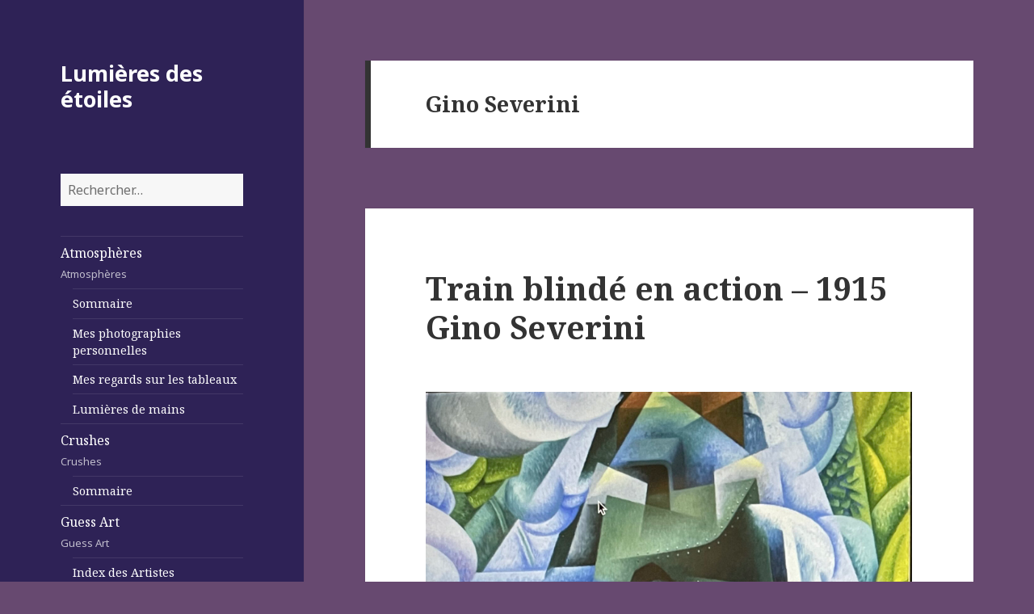

--- FILE ---
content_type: text/html; charset=UTF-8
request_url: https://www.lumieresdesetoiles.com/artistes/gino-severini/
body_size: 10742
content:
<!DOCTYPE html>
<html lang="fr-FR" class="no-js">
<head>
	<meta charset="UTF-8">
	<meta name="viewport" content="width=device-width">
	<link rel="profile" href="https://gmpg.org/xfn/11">
	<link rel="pingback" href="https://www.lumieresdesetoiles.com/xmlrpc.php">
	<!--[if lt IE 9]>
	<script src="https://www.lumieresdesetoiles.com/wp-content/themes/lumieresdesetoiles/js/html5.js"></script>
	<![endif]-->
	<script>(function(){document.documentElement.className='js'})();</script>
	<title>Gino Severini &#8211; Lumières des étoiles</title>
<meta name='robots' content='max-image-preview:large' />
<link rel='dns-prefetch' href='//fonts.googleapis.com' />
<link rel="alternate" type="application/rss+xml" title="Lumières des étoiles &raquo; Flux" href="https://www.lumieresdesetoiles.com/feed/" />
<link rel="alternate" type="application/rss+xml" title="Lumières des étoiles &raquo; Flux des commentaires" href="https://www.lumieresdesetoiles.com/comments/feed/" />
<link rel="alternate" type="application/rss+xml" title="Flux pour Lumières des étoiles &raquo; Gino Severini Artiste" href="https://www.lumieresdesetoiles.com/artistes/gino-severini/feed/" />
<style id='wp-img-auto-sizes-contain-inline-css' type='text/css'>
img:is([sizes=auto i],[sizes^="auto," i]){contain-intrinsic-size:3000px 1500px}
/*# sourceURL=wp-img-auto-sizes-contain-inline-css */
</style>
<style id='wp-emoji-styles-inline-css' type='text/css'>

	img.wp-smiley, img.emoji {
		display: inline !important;
		border: none !important;
		box-shadow: none !important;
		height: 1em !important;
		width: 1em !important;
		margin: 0 0.07em !important;
		vertical-align: -0.1em !important;
		background: none !important;
		padding: 0 !important;
	}
/*# sourceURL=wp-emoji-styles-inline-css */
</style>
<style id='wp-block-library-inline-css' type='text/css'>
:root{--wp-block-synced-color:#7a00df;--wp-block-synced-color--rgb:122,0,223;--wp-bound-block-color:var(--wp-block-synced-color);--wp-editor-canvas-background:#ddd;--wp-admin-theme-color:#007cba;--wp-admin-theme-color--rgb:0,124,186;--wp-admin-theme-color-darker-10:#006ba1;--wp-admin-theme-color-darker-10--rgb:0,107,160.5;--wp-admin-theme-color-darker-20:#005a87;--wp-admin-theme-color-darker-20--rgb:0,90,135;--wp-admin-border-width-focus:2px}@media (min-resolution:192dpi){:root{--wp-admin-border-width-focus:1.5px}}.wp-element-button{cursor:pointer}:root .has-very-light-gray-background-color{background-color:#eee}:root .has-very-dark-gray-background-color{background-color:#313131}:root .has-very-light-gray-color{color:#eee}:root .has-very-dark-gray-color{color:#313131}:root .has-vivid-green-cyan-to-vivid-cyan-blue-gradient-background{background:linear-gradient(135deg,#00d084,#0693e3)}:root .has-purple-crush-gradient-background{background:linear-gradient(135deg,#34e2e4,#4721fb 50%,#ab1dfe)}:root .has-hazy-dawn-gradient-background{background:linear-gradient(135deg,#faaca8,#dad0ec)}:root .has-subdued-olive-gradient-background{background:linear-gradient(135deg,#fafae1,#67a671)}:root .has-atomic-cream-gradient-background{background:linear-gradient(135deg,#fdd79a,#004a59)}:root .has-nightshade-gradient-background{background:linear-gradient(135deg,#330968,#31cdcf)}:root .has-midnight-gradient-background{background:linear-gradient(135deg,#020381,#2874fc)}:root{--wp--preset--font-size--normal:16px;--wp--preset--font-size--huge:42px}.has-regular-font-size{font-size:1em}.has-larger-font-size{font-size:2.625em}.has-normal-font-size{font-size:var(--wp--preset--font-size--normal)}.has-huge-font-size{font-size:var(--wp--preset--font-size--huge)}.has-text-align-center{text-align:center}.has-text-align-left{text-align:left}.has-text-align-right{text-align:right}.has-fit-text{white-space:nowrap!important}#end-resizable-editor-section{display:none}.aligncenter{clear:both}.items-justified-left{justify-content:flex-start}.items-justified-center{justify-content:center}.items-justified-right{justify-content:flex-end}.items-justified-space-between{justify-content:space-between}.screen-reader-text{border:0;clip-path:inset(50%);height:1px;margin:-1px;overflow:hidden;padding:0;position:absolute;width:1px;word-wrap:normal!important}.screen-reader-text:focus{background-color:#ddd;clip-path:none;color:#444;display:block;font-size:1em;height:auto;left:5px;line-height:normal;padding:15px 23px 14px;text-decoration:none;top:5px;width:auto;z-index:100000}html :where(.has-border-color){border-style:solid}html :where([style*=border-top-color]){border-top-style:solid}html :where([style*=border-right-color]){border-right-style:solid}html :where([style*=border-bottom-color]){border-bottom-style:solid}html :where([style*=border-left-color]){border-left-style:solid}html :where([style*=border-width]){border-style:solid}html :where([style*=border-top-width]){border-top-style:solid}html :where([style*=border-right-width]){border-right-style:solid}html :where([style*=border-bottom-width]){border-bottom-style:solid}html :where([style*=border-left-width]){border-left-style:solid}html :where(img[class*=wp-image-]){height:auto;max-width:100%}:where(figure){margin:0 0 1em}html :where(.is-position-sticky){--wp-admin--admin-bar--position-offset:var(--wp-admin--admin-bar--height,0px)}@media screen and (max-width:600px){html :where(.is-position-sticky){--wp-admin--admin-bar--position-offset:0px}}

/*# sourceURL=wp-block-library-inline-css */
</style><style id='global-styles-inline-css' type='text/css'>
:root{--wp--preset--aspect-ratio--square: 1;--wp--preset--aspect-ratio--4-3: 4/3;--wp--preset--aspect-ratio--3-4: 3/4;--wp--preset--aspect-ratio--3-2: 3/2;--wp--preset--aspect-ratio--2-3: 2/3;--wp--preset--aspect-ratio--16-9: 16/9;--wp--preset--aspect-ratio--9-16: 9/16;--wp--preset--color--black: #000000;--wp--preset--color--cyan-bluish-gray: #abb8c3;--wp--preset--color--white: #ffffff;--wp--preset--color--pale-pink: #f78da7;--wp--preset--color--vivid-red: #cf2e2e;--wp--preset--color--luminous-vivid-orange: #ff6900;--wp--preset--color--luminous-vivid-amber: #fcb900;--wp--preset--color--light-green-cyan: #7bdcb5;--wp--preset--color--vivid-green-cyan: #00d084;--wp--preset--color--pale-cyan-blue: #8ed1fc;--wp--preset--color--vivid-cyan-blue: #0693e3;--wp--preset--color--vivid-purple: #9b51e0;--wp--preset--gradient--vivid-cyan-blue-to-vivid-purple: linear-gradient(135deg,rgb(6,147,227) 0%,rgb(155,81,224) 100%);--wp--preset--gradient--light-green-cyan-to-vivid-green-cyan: linear-gradient(135deg,rgb(122,220,180) 0%,rgb(0,208,130) 100%);--wp--preset--gradient--luminous-vivid-amber-to-luminous-vivid-orange: linear-gradient(135deg,rgb(252,185,0) 0%,rgb(255,105,0) 100%);--wp--preset--gradient--luminous-vivid-orange-to-vivid-red: linear-gradient(135deg,rgb(255,105,0) 0%,rgb(207,46,46) 100%);--wp--preset--gradient--very-light-gray-to-cyan-bluish-gray: linear-gradient(135deg,rgb(238,238,238) 0%,rgb(169,184,195) 100%);--wp--preset--gradient--cool-to-warm-spectrum: linear-gradient(135deg,rgb(74,234,220) 0%,rgb(151,120,209) 20%,rgb(207,42,186) 40%,rgb(238,44,130) 60%,rgb(251,105,98) 80%,rgb(254,248,76) 100%);--wp--preset--gradient--blush-light-purple: linear-gradient(135deg,rgb(255,206,236) 0%,rgb(152,150,240) 100%);--wp--preset--gradient--blush-bordeaux: linear-gradient(135deg,rgb(254,205,165) 0%,rgb(254,45,45) 50%,rgb(107,0,62) 100%);--wp--preset--gradient--luminous-dusk: linear-gradient(135deg,rgb(255,203,112) 0%,rgb(199,81,192) 50%,rgb(65,88,208) 100%);--wp--preset--gradient--pale-ocean: linear-gradient(135deg,rgb(255,245,203) 0%,rgb(182,227,212) 50%,rgb(51,167,181) 100%);--wp--preset--gradient--electric-grass: linear-gradient(135deg,rgb(202,248,128) 0%,rgb(113,206,126) 100%);--wp--preset--gradient--midnight: linear-gradient(135deg,rgb(2,3,129) 0%,rgb(40,116,252) 100%);--wp--preset--font-size--small: 13px;--wp--preset--font-size--medium: 20px;--wp--preset--font-size--large: 36px;--wp--preset--font-size--x-large: 42px;--wp--preset--spacing--20: 0.44rem;--wp--preset--spacing--30: 0.67rem;--wp--preset--spacing--40: 1rem;--wp--preset--spacing--50: 1.5rem;--wp--preset--spacing--60: 2.25rem;--wp--preset--spacing--70: 3.38rem;--wp--preset--spacing--80: 5.06rem;--wp--preset--shadow--natural: 6px 6px 9px rgba(0, 0, 0, 0.2);--wp--preset--shadow--deep: 12px 12px 50px rgba(0, 0, 0, 0.4);--wp--preset--shadow--sharp: 6px 6px 0px rgba(0, 0, 0, 0.2);--wp--preset--shadow--outlined: 6px 6px 0px -3px rgb(255, 255, 255), 6px 6px rgb(0, 0, 0);--wp--preset--shadow--crisp: 6px 6px 0px rgb(0, 0, 0);}:where(.is-layout-flex){gap: 0.5em;}:where(.is-layout-grid){gap: 0.5em;}body .is-layout-flex{display: flex;}.is-layout-flex{flex-wrap: wrap;align-items: center;}.is-layout-flex > :is(*, div){margin: 0;}body .is-layout-grid{display: grid;}.is-layout-grid > :is(*, div){margin: 0;}:where(.wp-block-columns.is-layout-flex){gap: 2em;}:where(.wp-block-columns.is-layout-grid){gap: 2em;}:where(.wp-block-post-template.is-layout-flex){gap: 1.25em;}:where(.wp-block-post-template.is-layout-grid){gap: 1.25em;}.has-black-color{color: var(--wp--preset--color--black) !important;}.has-cyan-bluish-gray-color{color: var(--wp--preset--color--cyan-bluish-gray) !important;}.has-white-color{color: var(--wp--preset--color--white) !important;}.has-pale-pink-color{color: var(--wp--preset--color--pale-pink) !important;}.has-vivid-red-color{color: var(--wp--preset--color--vivid-red) !important;}.has-luminous-vivid-orange-color{color: var(--wp--preset--color--luminous-vivid-orange) !important;}.has-luminous-vivid-amber-color{color: var(--wp--preset--color--luminous-vivid-amber) !important;}.has-light-green-cyan-color{color: var(--wp--preset--color--light-green-cyan) !important;}.has-vivid-green-cyan-color{color: var(--wp--preset--color--vivid-green-cyan) !important;}.has-pale-cyan-blue-color{color: var(--wp--preset--color--pale-cyan-blue) !important;}.has-vivid-cyan-blue-color{color: var(--wp--preset--color--vivid-cyan-blue) !important;}.has-vivid-purple-color{color: var(--wp--preset--color--vivid-purple) !important;}.has-black-background-color{background-color: var(--wp--preset--color--black) !important;}.has-cyan-bluish-gray-background-color{background-color: var(--wp--preset--color--cyan-bluish-gray) !important;}.has-white-background-color{background-color: var(--wp--preset--color--white) !important;}.has-pale-pink-background-color{background-color: var(--wp--preset--color--pale-pink) !important;}.has-vivid-red-background-color{background-color: var(--wp--preset--color--vivid-red) !important;}.has-luminous-vivid-orange-background-color{background-color: var(--wp--preset--color--luminous-vivid-orange) !important;}.has-luminous-vivid-amber-background-color{background-color: var(--wp--preset--color--luminous-vivid-amber) !important;}.has-light-green-cyan-background-color{background-color: var(--wp--preset--color--light-green-cyan) !important;}.has-vivid-green-cyan-background-color{background-color: var(--wp--preset--color--vivid-green-cyan) !important;}.has-pale-cyan-blue-background-color{background-color: var(--wp--preset--color--pale-cyan-blue) !important;}.has-vivid-cyan-blue-background-color{background-color: var(--wp--preset--color--vivid-cyan-blue) !important;}.has-vivid-purple-background-color{background-color: var(--wp--preset--color--vivid-purple) !important;}.has-black-border-color{border-color: var(--wp--preset--color--black) !important;}.has-cyan-bluish-gray-border-color{border-color: var(--wp--preset--color--cyan-bluish-gray) !important;}.has-white-border-color{border-color: var(--wp--preset--color--white) !important;}.has-pale-pink-border-color{border-color: var(--wp--preset--color--pale-pink) !important;}.has-vivid-red-border-color{border-color: var(--wp--preset--color--vivid-red) !important;}.has-luminous-vivid-orange-border-color{border-color: var(--wp--preset--color--luminous-vivid-orange) !important;}.has-luminous-vivid-amber-border-color{border-color: var(--wp--preset--color--luminous-vivid-amber) !important;}.has-light-green-cyan-border-color{border-color: var(--wp--preset--color--light-green-cyan) !important;}.has-vivid-green-cyan-border-color{border-color: var(--wp--preset--color--vivid-green-cyan) !important;}.has-pale-cyan-blue-border-color{border-color: var(--wp--preset--color--pale-cyan-blue) !important;}.has-vivid-cyan-blue-border-color{border-color: var(--wp--preset--color--vivid-cyan-blue) !important;}.has-vivid-purple-border-color{border-color: var(--wp--preset--color--vivid-purple) !important;}.has-vivid-cyan-blue-to-vivid-purple-gradient-background{background: var(--wp--preset--gradient--vivid-cyan-blue-to-vivid-purple) !important;}.has-light-green-cyan-to-vivid-green-cyan-gradient-background{background: var(--wp--preset--gradient--light-green-cyan-to-vivid-green-cyan) !important;}.has-luminous-vivid-amber-to-luminous-vivid-orange-gradient-background{background: var(--wp--preset--gradient--luminous-vivid-amber-to-luminous-vivid-orange) !important;}.has-luminous-vivid-orange-to-vivid-red-gradient-background{background: var(--wp--preset--gradient--luminous-vivid-orange-to-vivid-red) !important;}.has-very-light-gray-to-cyan-bluish-gray-gradient-background{background: var(--wp--preset--gradient--very-light-gray-to-cyan-bluish-gray) !important;}.has-cool-to-warm-spectrum-gradient-background{background: var(--wp--preset--gradient--cool-to-warm-spectrum) !important;}.has-blush-light-purple-gradient-background{background: var(--wp--preset--gradient--blush-light-purple) !important;}.has-blush-bordeaux-gradient-background{background: var(--wp--preset--gradient--blush-bordeaux) !important;}.has-luminous-dusk-gradient-background{background: var(--wp--preset--gradient--luminous-dusk) !important;}.has-pale-ocean-gradient-background{background: var(--wp--preset--gradient--pale-ocean) !important;}.has-electric-grass-gradient-background{background: var(--wp--preset--gradient--electric-grass) !important;}.has-midnight-gradient-background{background: var(--wp--preset--gradient--midnight) !important;}.has-small-font-size{font-size: var(--wp--preset--font-size--small) !important;}.has-medium-font-size{font-size: var(--wp--preset--font-size--medium) !important;}.has-large-font-size{font-size: var(--wp--preset--font-size--large) !important;}.has-x-large-font-size{font-size: var(--wp--preset--font-size--x-large) !important;}
/*# sourceURL=global-styles-inline-css */
</style>

<style id='classic-theme-styles-inline-css' type='text/css'>
/*! This file is auto-generated */
.wp-block-button__link{color:#fff;background-color:#32373c;border-radius:9999px;box-shadow:none;text-decoration:none;padding:calc(.667em + 2px) calc(1.333em + 2px);font-size:1.125em}.wp-block-file__button{background:#32373c;color:#fff;text-decoration:none}
/*# sourceURL=/wp-includes/css/classic-themes.min.css */
</style>
<link rel='stylesheet' id='twentyfifteen-fonts-css' href='//fonts.googleapis.com/css?family=Noto+Sans%3A400italic%2C700italic%2C400%2C700%7CNoto+Serif%3A400italic%2C700italic%2C400%2C700%7CInconsolata%3A400%2C700&#038;subset=latin%2Clatin-ext' type='text/css' media='all' />
<link rel='stylesheet' id='genericons-css' href='https://www.lumieresdesetoiles.com/wp-content/themes/lumieresdesetoiles/genericons/genericons.css?ver=3.2' type='text/css' media='all' />
<link rel='stylesheet' id='twentyfifteen-style-css' href='https://www.lumieresdesetoiles.com/wp-content/themes/lumieresdesetoiles/style.css?ver=6.9' type='text/css' media='all' />
<style id='twentyfifteen-style-inline-css' type='text/css'>

		/* Custom Header Background Color */
		body:before,
		.site-header {
			background-color: #2e2256;
		}

		@media screen and (min-width: 59.6875em) {
			.site-header,
			.secondary {
				background-color: transparent;
			}

			.widget button,
			.widget input[type="button"],
			.widget input[type="reset"],
			.widget input[type="submit"],
			.widget_calendar tbody a,
			.widget_calendar tbody a:hover,
			.widget_calendar tbody a:focus {
				color: #2e2256;
			}
		}
	

		/* Custom Sidebar Text Color */
		.site-title a,
		.site-description,
		.secondary-toggle:before {
			color: #ffffff;
		}

		.site-title a:hover,
		.site-title a:focus {
			color: #ffffff; /* Fallback for IE7 and IE8 */
			color: rgba( 255, 255, 255, 0.7);
		}

		.secondary-toggle {
			border-color: #ffffff; /* Fallback for IE7 and IE8 */
			border-color: rgba( 255, 255, 255, 0.1);
		}

		.secondary-toggle:hover,
		.secondary-toggle:focus {
			border-color: #ffffff; /* Fallback for IE7 and IE8 */
			border-color: rgba( 255, 255, 255, 0.3);
		}

		.site-title a {
			outline-color: #ffffff; /* Fallback for IE7 and IE8 */
			outline-color: rgba( 255, 255, 255, 0.3);
		}

		@media screen and (min-width: 59.6875em) {
			.secondary a,
			.dropdown-toggle:after,
			.widget-title,
			.widget blockquote cite,
			.widget blockquote small {
				color: #ffffff;
			}

			.widget button,
			.widget input[type="button"],
			.widget input[type="reset"],
			.widget input[type="submit"],
			.widget_calendar tbody a {
				background-color: #ffffff;
			}

			.textwidget a {
				border-color: #ffffff;
			}

			.secondary a:hover,
			.secondary a:focus,
			.main-navigation .menu-item-description,
			.widget,
			.widget blockquote,
			.widget .wp-caption-text,
			.widget .gallery-caption {
				color: rgba( 255, 255, 255, 0.7);
			}

			.widget button:hover,
			.widget button:focus,
			.widget input[type="button"]:hover,
			.widget input[type="button"]:focus,
			.widget input[type="reset"]:hover,
			.widget input[type="reset"]:focus,
			.widget input[type="submit"]:hover,
			.widget input[type="submit"]:focus,
			.widget_calendar tbody a:hover,
			.widget_calendar tbody a:focus {
				background-color: rgba( 255, 255, 255, 0.7);
			}

			.widget blockquote {
				border-color: rgba( 255, 255, 255, 0.7);
			}

			.main-navigation ul,
			.main-navigation li,
			.secondary-toggle,
			.widget input,
			.widget textarea,
			.widget table,
			.widget th,
			.widget td,
			.widget pre,
			.widget li,
			.widget_categories .children,
			.widget_nav_menu .sub-menu,
			.widget_pages .children,
			.widget abbr[title] {
				border-color: rgba( 255, 255, 255, 0.1);
			}

			.dropdown-toggle:hover,
			.dropdown-toggle:focus,
			.widget hr {
				background-color: rgba( 255, 255, 255, 0.1);
			}

			.widget input:focus,
			.widget textarea:focus {
				border-color: rgba( 255, 255, 255, 0.3);
			}

			.sidebar a:focus,
			.dropdown-toggle:focus {
				outline-color: rgba( 255, 255, 255, 0.3);
			}
		}
	
/*# sourceURL=twentyfifteen-style-inline-css */
</style>
<script type="text/javascript" src="https://www.lumieresdesetoiles.com/wp-includes/js/jquery/jquery.min.js?ver=3.7.1" id="jquery-core-js"></script>
<script type="text/javascript" src="https://www.lumieresdesetoiles.com/wp-includes/js/jquery/jquery-migrate.min.js?ver=3.4.1" id="jquery-migrate-js"></script>
<link rel="https://api.w.org/" href="https://www.lumieresdesetoiles.com/wp-json/" /><link rel="EditURI" type="application/rsd+xml" title="RSD" href="https://www.lumieresdesetoiles.com/xmlrpc.php?rsd" />
<meta name="generator" content="WordPress 6.9" />
<style type="text/css">.recentcomments a{display:inline !important;padding:0 !important;margin:0 !important;}</style><style type="text/css" id="custom-background-css">
body.custom-background { background-color: #674970; }
</style>
	</head>

<body class="archive tax-artistes term-gino-severini term-430 custom-background wp-theme-lumieresdesetoiles">
<div id="page" class="hfeed site">
	<a class="skip-link screen-reader-text" href="#content">Skip to content</a>

	<div id="sidebar" class="sidebar">
		<header id="masthead" class="site-header" role="banner">
			<div class="site-branding">
										<p class="site-title"><a href="https://www.lumieresdesetoiles.com/" rel="home">Lumières des étoiles</a></p>
									<button class="secondary-toggle">Menu and widgets</button>
			</div><!-- .site-branding -->
		</header><!-- .site-header -->

			<div id="secondary" class="secondary">

		<aside class="widget widget_search">
			<form role="search" method="get" class="search-form" action="https://www.lumieresdesetoiles.com/">
				<label>
					<span class="screen-reader-text">Rechercher :</span>
					<input type="search" class="search-field" placeholder="Rechercher…" value="" name="s" />
				</label>
				<input type="submit" class="search-submit screen-reader-text" value="Rechercher" />
			</form>		</aside>

					<nav id="site-navigation" class="main-navigation" role="navigation">
				<div class="menu-lumieres-des-etoiles-container"><ul id="menu-lumieres-des-etoiles" class="nav-menu"><li id="menu-item-27" class="menu-item menu-item-type-taxonomy menu-item-object-category menu-item-has-children menu-item-27"><a href="https://www.lumieresdesetoiles.com/category/atmospheres/">Atmosphères<div class="menu-item-description">Atmosphères</div></a>
<ul class="sub-menu">
	<li id="menu-item-6576" class="menu-item menu-item-type-post_type menu-item-object-page menu-item-6576"><a href="https://www.lumieresdesetoiles.com/sommaire-atmospheres/">Sommaire</a></li>
	<li id="menu-item-5819" class="menu-item menu-item-type-taxonomy menu-item-object-category menu-item-5819"><a href="https://www.lumieresdesetoiles.com/category/atmospheres/mesphotosperso/">Mes photographies personnelles</a></li>
	<li id="menu-item-5820" class="menu-item menu-item-type-taxonomy menu-item-object-category menu-item-5820"><a href="https://www.lumieresdesetoiles.com/category/atmospheres/regardstableaux/">Mes regards sur les tableaux</a></li>
	<li id="menu-item-6612" class="menu-item menu-item-type-taxonomy menu-item-object-category menu-item-6612"><a href="https://www.lumieresdesetoiles.com/category/atmospheres/lumieresdemains/">Lumières de mains</a></li>
</ul>
</li>
<li id="menu-item-28" class="menu-item menu-item-type-taxonomy menu-item-object-category menu-item-has-children menu-item-28"><a href="https://www.lumieresdesetoiles.com/category/crushes/">Crushes<div class="menu-item-description">Crushes</div></a>
<ul class="sub-menu">
	<li id="menu-item-6994" class="menu-item menu-item-type-post_type menu-item-object-page menu-item-6994"><a href="https://www.lumieresdesetoiles.com/sommaire-5/">Sommaire</a></li>
</ul>
</li>
<li id="menu-item-29" class="menu-item menu-item-type-taxonomy menu-item-object-category menu-item-has-children menu-item-29"><a href="https://www.lumieresdesetoiles.com/category/guessart/">Guess Art<div class="menu-item-description">Guess Art</div></a>
<ul class="sub-menu">
	<li id="menu-item-5849" class="menu-item menu-item-type-post_type menu-item-object-page menu-item-5849"><a href="https://www.lumieresdesetoiles.com/index-des-artistes/">Index des Artistes</a></li>
</ul>
</li>
<li id="menu-item-30" class="menu-item menu-item-type-taxonomy menu-item-object-category menu-item-has-children menu-item-30"><a href="https://www.lumieresdesetoiles.com/category/impressions/">Impressions<div class="menu-item-description">Impressions</div></a>
<ul class="sub-menu">
	<li id="menu-item-6484" class="menu-item menu-item-type-post_type menu-item-object-page menu-item-6484"><a href="https://www.lumieresdesetoiles.com/sommaire/">Sommaire</a></li>
	<li id="menu-item-5821" class="menu-item menu-item-type-taxonomy menu-item-object-category menu-item-5821"><a href="https://www.lumieresdesetoiles.com/category/impressions/histoiredemonchientimm/">L’histoire de mon chien Timm</a></li>
	<li id="menu-item-5823" class="menu-item menu-item-type-taxonomy menu-item-object-category menu-item-5823"><a href="https://www.lumieresdesetoiles.com/category/impressions/petiteshistoires/">Petites histoires</a></li>
	<li id="menu-item-5824" class="menu-item menu-item-type-taxonomy menu-item-object-category menu-item-5824"><a href="https://www.lumieresdesetoiles.com/category/impressions/poesie/">Poésie</a></li>
	<li id="menu-item-5822" class="menu-item menu-item-type-taxonomy menu-item-object-category menu-item-5822"><a href="https://www.lumieresdesetoiles.com/category/impressions/nanou/">Nanou</a></li>
	<li id="menu-item-6371" class="menu-item menu-item-type-taxonomy menu-item-object-category menu-item-6371"><a href="https://www.lumieresdesetoiles.com/category/impressions/citation/">Citation</a></li>
</ul>
</li>
<li id="menu-item-129" class="menu-item menu-item-type-post_type menu-item-object-page menu-item-129"><a href="https://www.lumieresdesetoiles.com/contact/">Contact</a></li>
</ul></div>			</nav><!-- .main-navigation -->
		
		
					<div id="widget-area" class="widget-area" role="complementary">
				
		<aside id="recent-posts-2" class="widget widget_recent_entries">
		<h2 class="widget-title">Articles récents</h2>
		<ul>
											<li>
					<a href="https://www.lumieresdesetoiles.com/saint-mathieu/">saint Mathieu</a>
									</li>
											<li>
					<a href="https://www.lumieresdesetoiles.com/saint-francois-2/">saint François</a>
									</li>
											<li>
					<a href="https://www.lumieresdesetoiles.com/saint-luc/">saint Luc</a>
									</li>
											<li>
					<a href="https://www.lumieresdesetoiles.com/saint-jean-4/">saint Jean</a>
									</li>
											<li>
					<a href="https://www.lumieresdesetoiles.com/le-triomphe-de-cesar-1484-1492-a-mantegna/">Le triomphe de Cesar -1484-1492 &#8211; A. Mantegna</a>
									</li>
					</ul>

		</aside><aside id="recent-comments-2" class="widget widget_recent_comments"><h2 class="widget-title">Commentaires récents</h2><ul id="recentcomments"><li class="recentcomments"><span class="comment-author-link">admin</span> dans <a href="https://www.lumieresdesetoiles.com/orfevre-dans-son-atelier-saint-eloi-1449-petrus-christus/#comment-47">Orfèvre dans son atelier (Saint Éloi) -1449  Petrus Christus</a></li></ul></aside><aside id="archives-2" class="widget widget_archive"><h2 class="widget-title">Archives</h2>
			<ul>
					<li><a href='https://www.lumieresdesetoiles.com/2026/01/'>janvier 2026</a></li>
	<li><a href='https://www.lumieresdesetoiles.com/2025/12/'>décembre 2025</a></li>
	<li><a href='https://www.lumieresdesetoiles.com/2025/11/'>novembre 2025</a></li>
	<li><a href='https://www.lumieresdesetoiles.com/2025/10/'>octobre 2025</a></li>
	<li><a href='https://www.lumieresdesetoiles.com/2025/09/'>septembre 2025</a></li>
	<li><a href='https://www.lumieresdesetoiles.com/2025/08/'>août 2025</a></li>
	<li><a href='https://www.lumieresdesetoiles.com/2025/07/'>juillet 2025</a></li>
	<li><a href='https://www.lumieresdesetoiles.com/2025/06/'>juin 2025</a></li>
	<li><a href='https://www.lumieresdesetoiles.com/2025/05/'>mai 2025</a></li>
	<li><a href='https://www.lumieresdesetoiles.com/2025/04/'>avril 2025</a></li>
	<li><a href='https://www.lumieresdesetoiles.com/2025/03/'>mars 2025</a></li>
	<li><a href='https://www.lumieresdesetoiles.com/2025/02/'>février 2025</a></li>
	<li><a href='https://www.lumieresdesetoiles.com/2025/01/'>janvier 2025</a></li>
	<li><a href='https://www.lumieresdesetoiles.com/2024/12/'>décembre 2024</a></li>
	<li><a href='https://www.lumieresdesetoiles.com/2024/11/'>novembre 2024</a></li>
	<li><a href='https://www.lumieresdesetoiles.com/2024/10/'>octobre 2024</a></li>
	<li><a href='https://www.lumieresdesetoiles.com/2024/09/'>septembre 2024</a></li>
	<li><a href='https://www.lumieresdesetoiles.com/2024/08/'>août 2024</a></li>
	<li><a href='https://www.lumieresdesetoiles.com/2024/07/'>juillet 2024</a></li>
	<li><a href='https://www.lumieresdesetoiles.com/2024/06/'>juin 2024</a></li>
	<li><a href='https://www.lumieresdesetoiles.com/2024/05/'>mai 2024</a></li>
	<li><a href='https://www.lumieresdesetoiles.com/2024/04/'>avril 2024</a></li>
	<li><a href='https://www.lumieresdesetoiles.com/2024/03/'>mars 2024</a></li>
	<li><a href='https://www.lumieresdesetoiles.com/2024/02/'>février 2024</a></li>
	<li><a href='https://www.lumieresdesetoiles.com/2024/01/'>janvier 2024</a></li>
	<li><a href='https://www.lumieresdesetoiles.com/2023/12/'>décembre 2023</a></li>
	<li><a href='https://www.lumieresdesetoiles.com/2023/11/'>novembre 2023</a></li>
	<li><a href='https://www.lumieresdesetoiles.com/2023/10/'>octobre 2023</a></li>
	<li><a href='https://www.lumieresdesetoiles.com/2023/09/'>septembre 2023</a></li>
	<li><a href='https://www.lumieresdesetoiles.com/2023/08/'>août 2023</a></li>
	<li><a href='https://www.lumieresdesetoiles.com/2023/07/'>juillet 2023</a></li>
	<li><a href='https://www.lumieresdesetoiles.com/2023/06/'>juin 2023</a></li>
	<li><a href='https://www.lumieresdesetoiles.com/2023/05/'>mai 2023</a></li>
	<li><a href='https://www.lumieresdesetoiles.com/2023/04/'>avril 2023</a></li>
	<li><a href='https://www.lumieresdesetoiles.com/2023/03/'>mars 2023</a></li>
	<li><a href='https://www.lumieresdesetoiles.com/2023/02/'>février 2023</a></li>
	<li><a href='https://www.lumieresdesetoiles.com/2023/01/'>janvier 2023</a></li>
	<li><a href='https://www.lumieresdesetoiles.com/2022/12/'>décembre 2022</a></li>
	<li><a href='https://www.lumieresdesetoiles.com/2022/11/'>novembre 2022</a></li>
	<li><a href='https://www.lumieresdesetoiles.com/2022/10/'>octobre 2022</a></li>
	<li><a href='https://www.lumieresdesetoiles.com/2022/09/'>septembre 2022</a></li>
	<li><a href='https://www.lumieresdesetoiles.com/2022/08/'>août 2022</a></li>
	<li><a href='https://www.lumieresdesetoiles.com/2022/07/'>juillet 2022</a></li>
	<li><a href='https://www.lumieresdesetoiles.com/2022/06/'>juin 2022</a></li>
	<li><a href='https://www.lumieresdesetoiles.com/2022/05/'>mai 2022</a></li>
	<li><a href='https://www.lumieresdesetoiles.com/2022/04/'>avril 2022</a></li>
	<li><a href='https://www.lumieresdesetoiles.com/2022/03/'>mars 2022</a></li>
	<li><a href='https://www.lumieresdesetoiles.com/2022/02/'>février 2022</a></li>
	<li><a href='https://www.lumieresdesetoiles.com/2022/01/'>janvier 2022</a></li>
	<li><a href='https://www.lumieresdesetoiles.com/2021/12/'>décembre 2021</a></li>
	<li><a href='https://www.lumieresdesetoiles.com/2021/11/'>novembre 2021</a></li>
	<li><a href='https://www.lumieresdesetoiles.com/2021/10/'>octobre 2021</a></li>
	<li><a href='https://www.lumieresdesetoiles.com/2021/09/'>septembre 2021</a></li>
	<li><a href='https://www.lumieresdesetoiles.com/2021/08/'>août 2021</a></li>
	<li><a href='https://www.lumieresdesetoiles.com/2021/07/'>juillet 2021</a></li>
	<li><a href='https://www.lumieresdesetoiles.com/2021/06/'>juin 2021</a></li>
	<li><a href='https://www.lumieresdesetoiles.com/2021/05/'>mai 2021</a></li>
	<li><a href='https://www.lumieresdesetoiles.com/2021/04/'>avril 2021</a></li>
	<li><a href='https://www.lumieresdesetoiles.com/2021/03/'>mars 2021</a></li>
	<li><a href='https://www.lumieresdesetoiles.com/2021/02/'>février 2021</a></li>
	<li><a href='https://www.lumieresdesetoiles.com/2021/01/'>janvier 2021</a></li>
	<li><a href='https://www.lumieresdesetoiles.com/2020/12/'>décembre 2020</a></li>
	<li><a href='https://www.lumieresdesetoiles.com/2020/11/'>novembre 2020</a></li>
	<li><a href='https://www.lumieresdesetoiles.com/2020/10/'>octobre 2020</a></li>
	<li><a href='https://www.lumieresdesetoiles.com/2020/09/'>septembre 2020</a></li>
	<li><a href='https://www.lumieresdesetoiles.com/2020/08/'>août 2020</a></li>
	<li><a href='https://www.lumieresdesetoiles.com/2020/07/'>juillet 2020</a></li>
	<li><a href='https://www.lumieresdesetoiles.com/2020/06/'>juin 2020</a></li>
	<li><a href='https://www.lumieresdesetoiles.com/2020/05/'>mai 2020</a></li>
	<li><a href='https://www.lumieresdesetoiles.com/2020/04/'>avril 2020</a></li>
	<li><a href='https://www.lumieresdesetoiles.com/2020/03/'>mars 2020</a></li>
	<li><a href='https://www.lumieresdesetoiles.com/2020/02/'>février 2020</a></li>
	<li><a href='https://www.lumieresdesetoiles.com/2020/01/'>janvier 2020</a></li>
	<li><a href='https://www.lumieresdesetoiles.com/2019/12/'>décembre 2019</a></li>
	<li><a href='https://www.lumieresdesetoiles.com/2019/11/'>novembre 2019</a></li>
	<li><a href='https://www.lumieresdesetoiles.com/2019/10/'>octobre 2019</a></li>
	<li><a href='https://www.lumieresdesetoiles.com/2019/09/'>septembre 2019</a></li>
	<li><a href='https://www.lumieresdesetoiles.com/2019/08/'>août 2019</a></li>
	<li><a href='https://www.lumieresdesetoiles.com/2019/07/'>juillet 2019</a></li>
	<li><a href='https://www.lumieresdesetoiles.com/2019/06/'>juin 2019</a></li>
	<li><a href='https://www.lumieresdesetoiles.com/2019/05/'>mai 2019</a></li>
	<li><a href='https://www.lumieresdesetoiles.com/2019/04/'>avril 2019</a></li>
	<li><a href='https://www.lumieresdesetoiles.com/2019/03/'>mars 2019</a></li>
	<li><a href='https://www.lumieresdesetoiles.com/2019/02/'>février 2019</a></li>
	<li><a href='https://www.lumieresdesetoiles.com/2019/01/'>janvier 2019</a></li>
	<li><a href='https://www.lumieresdesetoiles.com/2018/12/'>décembre 2018</a></li>
	<li><a href='https://www.lumieresdesetoiles.com/2018/11/'>novembre 2018</a></li>
	<li><a href='https://www.lumieresdesetoiles.com/2018/10/'>octobre 2018</a></li>
	<li><a href='https://www.lumieresdesetoiles.com/2018/09/'>septembre 2018</a></li>
	<li><a href='https://www.lumieresdesetoiles.com/2018/08/'>août 2018</a></li>
	<li><a href='https://www.lumieresdesetoiles.com/2018/07/'>juillet 2018</a></li>
	<li><a href='https://www.lumieresdesetoiles.com/2018/06/'>juin 2018</a></li>
	<li><a href='https://www.lumieresdesetoiles.com/2018/05/'>mai 2018</a></li>
	<li><a href='https://www.lumieresdesetoiles.com/2018/04/'>avril 2018</a></li>
	<li><a href='https://www.lumieresdesetoiles.com/2018/03/'>mars 2018</a></li>
	<li><a href='https://www.lumieresdesetoiles.com/2018/02/'>février 2018</a></li>
	<li><a href='https://www.lumieresdesetoiles.com/2018/01/'>janvier 2018</a></li>
	<li><a href='https://www.lumieresdesetoiles.com/2017/12/'>décembre 2017</a></li>
			</ul>

			</aside><aside id="categories-2" class="widget widget_categories"><h2 class="widget-title">Catégories</h2>
			<ul>
					<li class="cat-item cat-item-4"><a href="https://www.lumieresdesetoiles.com/category/atmospheres/">Atmosphères</a>
<ul class='children'>
	<li class="cat-item cat-item-124"><a href="https://www.lumieresdesetoiles.com/category/atmospheres/lumieresdemains/">Lumières de mains</a>
</li>
	<li class="cat-item cat-item-15"><a href="https://www.lumieresdesetoiles.com/category/atmospheres/mesphotosperso/">Mes photographies personnelles</a>
</li>
	<li class="cat-item cat-item-16"><a href="https://www.lumieresdesetoiles.com/category/atmospheres/regardstableaux/">Mes regards sur les tableaux</a>
</li>
</ul>
</li>
	<li class="cat-item cat-item-6"><a href="https://www.lumieresdesetoiles.com/category/crushes/">Crushes</a>
</li>
	<li class="cat-item cat-item-3"><a href="https://www.lumieresdesetoiles.com/category/guessart/">Guess Art</a>
</li>
	<li class="cat-item cat-item-5"><a href="https://www.lumieresdesetoiles.com/category/impressions/">Impressions</a>
<ul class='children'>
	<li class="cat-item cat-item-66"><a href="https://www.lumieresdesetoiles.com/category/impressions/citation/">Citation</a>
</li>
	<li class="cat-item cat-item-17"><a href="https://www.lumieresdesetoiles.com/category/impressions/histoiredemonchientimm/">L’histoire de mon chien Timm</a>
</li>
	<li class="cat-item cat-item-20"><a href="https://www.lumieresdesetoiles.com/category/impressions/nanou/">Nanou</a>
</li>
	<li class="cat-item cat-item-18"><a href="https://www.lumieresdesetoiles.com/category/impressions/petiteshistoires/">Petites histoires</a>
</li>
	<li class="cat-item cat-item-19"><a href="https://www.lumieresdesetoiles.com/category/impressions/poesie/">Poésie</a>
</li>
</ul>
</li>
	<li class="cat-item cat-item-1"><a href="https://www.lumieresdesetoiles.com/category/uncategorized/">Uncategorized</a>
</li>
			</ul>

			</aside><aside id="gtranslate-2" class="widget widget_gtranslate"><div class="gtranslate_wrapper" id="gt-wrapper-78366833"></div></aside><aside id="meta-2" class="widget widget_meta"><h2 class="widget-title">Méta</h2>
		<ul>
						<li><a href="https://www.lumieresdesetoiles.com/wp-login.php">Connexion</a></li>
			<li><a href="https://www.lumieresdesetoiles.com/feed/">Flux des publications</a></li>
			<li><a href="https://www.lumieresdesetoiles.com/comments/feed/">Flux des commentaires</a></li>

			<li><a href="https://fr.wordpress.org/">Site de WordPress-FR</a></li>
		</ul>

		</aside>			</div><!-- .widget-area -->
		
	</div><!-- .secondary -->

	</div><!-- .sidebar -->

	<div id="content" class="site-content">

	<section id="primary" class="content-area">
		<main id="main" class="site-main" role="main">

		
			<header class="page-header">
				<h1 class="page-title">Gino Severini</h1>			</header><!-- .page-header -->

			
<article id="post-22166" class="post-22166 post type-post status-publish format-standard hentry category-guessart artistes-gino-severini">
	
	<header class="entry-header">
		<h2 class="entry-title"><a href="https://www.lumieresdesetoiles.com/train-blinde-en-action-1915/" rel="bookmark">Train blindé en action &#8211; 1915  Gino Severini</a></h2>	</header><!-- .entry-header -->

	<div class="entry-content">
		<p><img fetchpriority="high" decoding="async" class="aligncenter wp-image-22167 size-full" src="https://www.lumieresdesetoiles.com/wp-content/uploads/2022/10/img_5210-scaled.jpeg" alt="" width="1940" height="2560" srcset="https://www.lumieresdesetoiles.com/wp-content/uploads/2022/10/img_5210-scaled.jpeg 1940w, https://www.lumieresdesetoiles.com/wp-content/uploads/2022/10/img_5210-227x300.jpeg 227w, https://www.lumieresdesetoiles.com/wp-content/uploads/2022/10/img_5210-776x1024.jpeg 776w, https://www.lumieresdesetoiles.com/wp-content/uploads/2022/10/img_5210-768x1013.jpeg 768w, https://www.lumieresdesetoiles.com/wp-content/uploads/2022/10/img_5210-1164x1536.jpeg 1164w, https://www.lumieresdesetoiles.com/wp-content/uploads/2022/10/img_5210-1552x2048.jpeg 1552w" sizes="(max-width: 1940px) 100vw, 1940px" /></p>
<p><strong>Conservé au MoMA à New-York</strong></p>
	</div><!-- .entry-content -->

	
	<footer class="entry-footer">
		<span class="posted-on"><span class="screen-reader-text">Posted on </span><a href="https://www.lumieresdesetoiles.com/train-blinde-en-action-1915/" rel="bookmark"><time class="entry-date published" datetime="2022-11-27T05:06:33+00:00">novembre 27, 2022</time><time class="updated" datetime="2022-10-20T21:06:37+00:00">octobre 20, 2022</time></a></span><span class="cat-links"><span class="screen-reader-text">Categories </span><a href="https://www.lumieresdesetoiles.com/category/guessart/" rel="category tag">Guess Art</a></span>			</footer><!-- .entry-footer -->

</article><!-- #post-## -->

		</main><!-- .site-main -->
	</section><!-- .content-area -->


	</div><!-- .site-content -->

	<footer id="colophon" class="site-footer" role="contentinfo">
		All content, design and photography is mine unless otherwise stated.
	</footer><!-- .site-footer -->

</div><!-- .site -->

<script type="speculationrules">
{"prefetch":[{"source":"document","where":{"and":[{"href_matches":"/*"},{"not":{"href_matches":["/wp-*.php","/wp-admin/*","/wp-content/uploads/*","/wp-content/*","/wp-content/plugins/*","/wp-content/themes/lumieresdesetoiles/*","/*\\?(.+)"]}},{"not":{"selector_matches":"a[rel~=\"nofollow\"]"}},{"not":{"selector_matches":".no-prefetch, .no-prefetch a"}}]},"eagerness":"conservative"}]}
</script>
<!-- begin visitor maps  -->
<script type="text/javascript">
//<![CDATA[
function wo_map_console(url) {
  window.open(url,"wo_map_console","height=650,width=800,toolbar=no,statusbar=no,scrollbars=yes").focus();
}
//]]>
</script>
<!-- end visitor maps -->
<script type="text/javascript" src="https://www.lumieresdesetoiles.com/wp-content/themes/lumieresdesetoiles/js/skip-link-focus-fix.js?ver=20141010" id="twentyfifteen-skip-link-focus-fix-js"></script>
<script type="text/javascript" id="twentyfifteen-script-js-extra">
/* <![CDATA[ */
var screenReaderText = {"expand":"\u003Cspan class=\"screen-reader-text\"\u003Eexpand child menu\u003C/span\u003E","collapse":"\u003Cspan class=\"screen-reader-text\"\u003Ecollapse child menu\u003C/span\u003E"};
//# sourceURL=twentyfifteen-script-js-extra
/* ]]> */
</script>
<script type="text/javascript" src="https://www.lumieresdesetoiles.com/wp-content/themes/lumieresdesetoiles/js/functions.js?ver=20141212" id="twentyfifteen-script-js"></script>
<script type="text/javascript" id="gt_widget_script_78366833-js-before">
/* <![CDATA[ */
window.gtranslateSettings = /* document.write */ window.gtranslateSettings || {};window.gtranslateSettings['78366833'] = {"default_language":"fr","languages":["en","es","it","pt","de","fr","ru","nl","ar","zh-CN"],"url_structure":"none","flag_style":"2d","wrapper_selector":"#gt-wrapper-78366833","alt_flags":[],"float_switcher_open_direction":"top","switcher_horizontal_position":"inline","flags_location":"\/wp-content\/plugins\/gtranslate\/flags\/"};
//# sourceURL=gt_widget_script_78366833-js-before
/* ]]> */
</script><script src="https://www.lumieresdesetoiles.com/wp-content/plugins/gtranslate/js/float.js?ver=6.9" data-no-optimize="1" data-no-minify="1" data-gt-orig-url="/artistes/gino-severini/" data-gt-orig-domain="www.lumieresdesetoiles.com" data-gt-widget-id="78366833" defer></script><script type="text/javascript" id="statify-js-js-extra">
/* <![CDATA[ */
var statify_ajax = {"url":"https://www.lumieresdesetoiles.com/wp-admin/admin-ajax.php","nonce":"2c61e3c8ad"};
//# sourceURL=statify-js-js-extra
/* ]]> */
</script>
<script type="text/javascript" src="https://www.lumieresdesetoiles.com/wp-content/plugins/statify/js/snippet.min.js?ver=1.8.4" id="statify-js-js"></script>
<script id="wp-emoji-settings" type="application/json">
{"baseUrl":"https://s.w.org/images/core/emoji/17.0.2/72x72/","ext":".png","svgUrl":"https://s.w.org/images/core/emoji/17.0.2/svg/","svgExt":".svg","source":{"concatemoji":"https://www.lumieresdesetoiles.com/wp-includes/js/wp-emoji-release.min.js?ver=6.9"}}
</script>
<script type="module">
/* <![CDATA[ */
/*! This file is auto-generated */
const a=JSON.parse(document.getElementById("wp-emoji-settings").textContent),o=(window._wpemojiSettings=a,"wpEmojiSettingsSupports"),s=["flag","emoji"];function i(e){try{var t={supportTests:e,timestamp:(new Date).valueOf()};sessionStorage.setItem(o,JSON.stringify(t))}catch(e){}}function c(e,t,n){e.clearRect(0,0,e.canvas.width,e.canvas.height),e.fillText(t,0,0);t=new Uint32Array(e.getImageData(0,0,e.canvas.width,e.canvas.height).data);e.clearRect(0,0,e.canvas.width,e.canvas.height),e.fillText(n,0,0);const a=new Uint32Array(e.getImageData(0,0,e.canvas.width,e.canvas.height).data);return t.every((e,t)=>e===a[t])}function p(e,t){e.clearRect(0,0,e.canvas.width,e.canvas.height),e.fillText(t,0,0);var n=e.getImageData(16,16,1,1);for(let e=0;e<n.data.length;e++)if(0!==n.data[e])return!1;return!0}function u(e,t,n,a){switch(t){case"flag":return n(e,"\ud83c\udff3\ufe0f\u200d\u26a7\ufe0f","\ud83c\udff3\ufe0f\u200b\u26a7\ufe0f")?!1:!n(e,"\ud83c\udde8\ud83c\uddf6","\ud83c\udde8\u200b\ud83c\uddf6")&&!n(e,"\ud83c\udff4\udb40\udc67\udb40\udc62\udb40\udc65\udb40\udc6e\udb40\udc67\udb40\udc7f","\ud83c\udff4\u200b\udb40\udc67\u200b\udb40\udc62\u200b\udb40\udc65\u200b\udb40\udc6e\u200b\udb40\udc67\u200b\udb40\udc7f");case"emoji":return!a(e,"\ud83e\u1fac8")}return!1}function f(e,t,n,a){let r;const o=(r="undefined"!=typeof WorkerGlobalScope&&self instanceof WorkerGlobalScope?new OffscreenCanvas(300,150):document.createElement("canvas")).getContext("2d",{willReadFrequently:!0}),s=(o.textBaseline="top",o.font="600 32px Arial",{});return e.forEach(e=>{s[e]=t(o,e,n,a)}),s}function r(e){var t=document.createElement("script");t.src=e,t.defer=!0,document.head.appendChild(t)}a.supports={everything:!0,everythingExceptFlag:!0},new Promise(t=>{let n=function(){try{var e=JSON.parse(sessionStorage.getItem(o));if("object"==typeof e&&"number"==typeof e.timestamp&&(new Date).valueOf()<e.timestamp+604800&&"object"==typeof e.supportTests)return e.supportTests}catch(e){}return null}();if(!n){if("undefined"!=typeof Worker&&"undefined"!=typeof OffscreenCanvas&&"undefined"!=typeof URL&&URL.createObjectURL&&"undefined"!=typeof Blob)try{var e="postMessage("+f.toString()+"("+[JSON.stringify(s),u.toString(),c.toString(),p.toString()].join(",")+"));",a=new Blob([e],{type:"text/javascript"});const r=new Worker(URL.createObjectURL(a),{name:"wpTestEmojiSupports"});return void(r.onmessage=e=>{i(n=e.data),r.terminate(),t(n)})}catch(e){}i(n=f(s,u,c,p))}t(n)}).then(e=>{for(const n in e)a.supports[n]=e[n],a.supports.everything=a.supports.everything&&a.supports[n],"flag"!==n&&(a.supports.everythingExceptFlag=a.supports.everythingExceptFlag&&a.supports[n]);var t;a.supports.everythingExceptFlag=a.supports.everythingExceptFlag&&!a.supports.flag,a.supports.everything||((t=a.source||{}).concatemoji?r(t.concatemoji):t.wpemoji&&t.twemoji&&(r(t.twemoji),r(t.wpemoji)))});
//# sourceURL=https://www.lumieresdesetoiles.com/wp-includes/js/wp-emoji-loader.min.js
/* ]]> */
</script>
</body>
</html>


--- FILE ---
content_type: application/javascript
request_url: https://www.lumieresdesetoiles.com/wp-content/themes/lumieresdesetoiles/js/functions.js?ver=20141212
body_size: 4441
content:
/* global screenReaderText */
/**
* Theme functions file.
*
* Contains handlers for navigation and widget area.
*/

( function( $ ) {
  var $body, $window, $sidebar, adminbarOffset, top = false,
  bottom = false, windowWidth, windowHeight, lastWindowPos = 0,
  topOffset = 0, bodyHeight, sidebarHeight, resizeTimer;

  // Add dropdown toggle that display child menu items.
  $( '.main-navigation .page_item_has_children > a, .main-navigation .menu-item-has-children > a' ).after( '<button class="dropdown-toggle" aria-expanded="false">' + screenReaderText.expand + '</button>' );

  $( '.dropdown-toggle' ).click( function( e ) {
    var _this = $( this );
    e.preventDefault();
    _this.toggleClass( 'toggle-on' );
    _this.next( '.children, .sub-menu' ).toggleClass( 'toggled-on' );
    _this.attr( 'aria-expanded', _this.attr( 'aria-expanded' ) === 'false' ? 'true' : 'false' );
    _this.html( _this.html() === screenReaderText.expand ? screenReaderText.collapse : screenReaderText.expand );
  } );

  // Enable menu toggle for small screens.
  ( function() {
    var secondary = $( '#secondary' ), button, menu, widgets, social;
    if ( ! secondary ) {
      return;
    }

    button = $( '.site-branding' ).find( '.secondary-toggle' );
    if ( ! button ) {
      return;
    }

    // Hide button if there are no widgets and the menus are missing or empty.
    menu    = secondary.find( '.nav-menu' );
    widgets = secondary.find( '#widget-area' );
    social  = secondary.find( '#social-navigation' );
    if ( ! widgets.length && ! social.length && ( ! menu || ! menu.children().length ) ) {
      button.hide();
      return;
    }

    button.on( 'click.twentyfifteen', function() {
      secondary.toggleClass( 'toggled-on' );
      secondary.trigger( 'resize' );
      $( this ).toggleClass( 'toggled-on' );
    } );
  } )();

  // Sidebar scrolling.
  function resize() {
    windowWidth   = $window.width();
    windowHeight  = $window.height();
    bodyHeight    = $body.height();
    sidebarHeight = $sidebar.height();

    if ( 955 > windowWidth ) {
      top = bottom = false;
      $sidebar.removeAttr( 'style' );
    }
  }

  function scroll() {
    var windowPos = $window.scrollTop();

    if ( 955 > windowWidth ) {
      return;
    }

    if ( sidebarHeight + adminbarOffset > windowHeight ) {
      if ( windowPos > lastWindowPos ) {
        if ( top ) {
          top = false;
          topOffset = ( $sidebar.offset().top > 0 ) ? $sidebar.offset().top - adminbarOffset : 0;
          $sidebar.attr( 'style', 'top: ' + topOffset + 'px;' );
        } else if ( ! bottom && windowPos + windowHeight > sidebarHeight + $sidebar.offset().top && sidebarHeight + adminbarOffset < bodyHeight ) {
          bottom = true;
          $sidebar.attr( 'style', 'position: fixed; bottom: 0;' );
        }
      } else if ( windowPos < lastWindowPos ) {
        if ( bottom ) {
          bottom = false;
          topOffset = ( $sidebar.offset().top > 0 ) ? $sidebar.offset().top - adminbarOffset : 0;
          $sidebar.attr( 'style', 'top: ' + topOffset + 'px;' );
        } else if ( ! top && windowPos + adminbarOffset < $sidebar.offset().top ) {
          top = true;
          $sidebar.attr( 'style', 'position: fixed;' );
        }
      } else {
        top = bottom = false;
        topOffset = ( $sidebar.offset().top > 0 ) ? $sidebar.offset().top - adminbarOffset : 0;
        $sidebar.attr( 'style', 'top: ' + topOffset + 'px;' );
      }
    } else if ( ! top ) {
      top = true;
      $sidebar.attr( 'style', 'position: fixed;' );
    }

    lastWindowPos = windowPos;
  }

  function resizeAndScroll() {
    resize();
    scroll();
  }

  $( document ).ready( function() {
    $body          = $( document.body );
    $window        = $( window );
    $sidebar       = $( '#sidebar' ).first();
    adminbarOffset = $body.is( '.admin-bar' ) ? $( '#wpadminbar' ).height() : 0;

    $window
    .on( 'scroll.twentyfifteen', scroll )
    .on( 'resize.twentyfifteen', function() {
      clearTimeout( resizeTimer );
      resizeTimer = setTimeout( resizeAndScroll, 500 );
    } );
    $sidebar.on( 'click keydown', 'button', resizeAndScroll );

    resizeAndScroll();

    for ( var i = 1; i < 6; i++ ) {
      setTimeout( resizeAndScroll, 100 * i );
    }
  } );


  $(".click-to-show").click(function(){
    $( ".open-sum" ).toggleClass( "open" );
  });

} )( jQuery );
